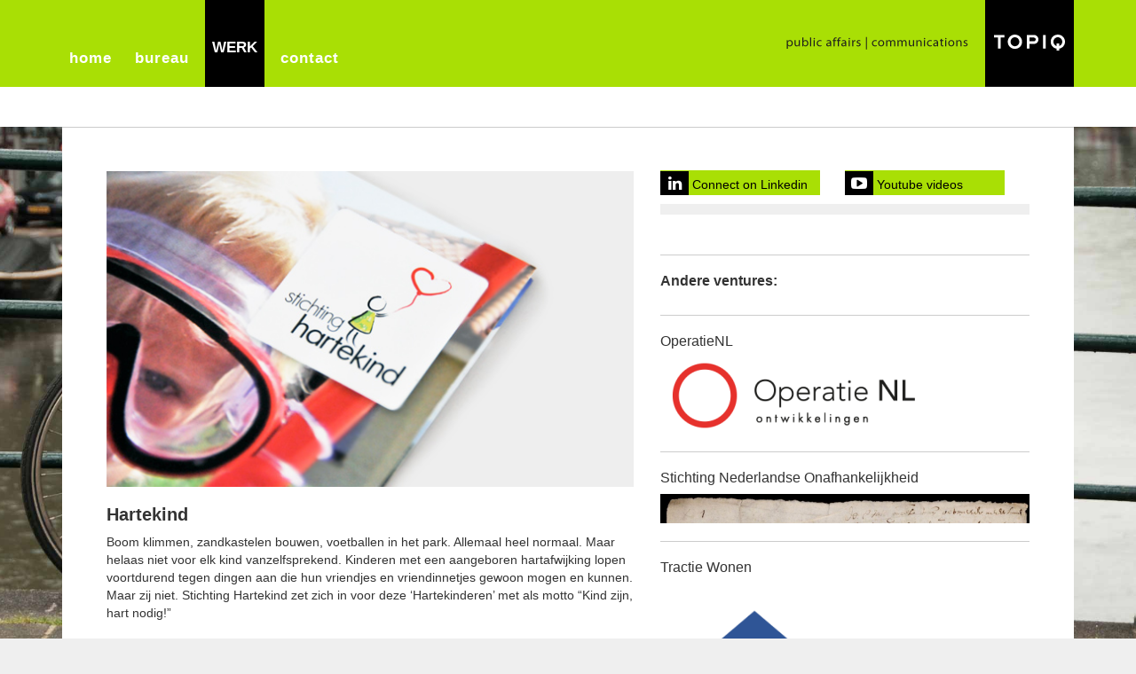

--- FILE ---
content_type: text/html; charset=UTF-8
request_url: https://www.topiq.com/recent/hartekind/
body_size: 9219
content:
<!DOCTYPE html>
<html lang="en">

<head>
    <meta charset="utf-8">
    <meta http-equiv="X-UA-Compatible" content="IE=edge">
    <meta name="viewport" content="width=device-width, initial-scale=1, user-scalable=no">

    

    <meta name="google-site-verification" content="NMKBxJ3V_UZaV27yslMcPdO_Fk2j-KkMoGRntuml098" />

    <meta name='robots' content='index, follow, max-image-preview:large, max-snippet:-1, max-video-preview:-1' />
	<style>img:is([sizes="auto" i], [sizes^="auto," i]) { contain-intrinsic-size: 3000px 1500px }</style>
	
	<!-- This site is optimized with the Yoast SEO plugin v26.8 - https://yoast.com/product/yoast-seo-wordpress/ -->
	<title>Hartekind - TOPIQ</title>
	<link rel="canonical" href="https://www.topiq.com/recent/hartekind/" />
	<meta name="twitter:label1" content="Geschreven door" />
	<meta name="twitter:data1" content="wouter" />
	<script type="application/ld+json" class="yoast-schema-graph">{"@context":"https://schema.org","@graph":[{"@type":"Article","@id":"https://www.topiq.com/recent/hartekind/#article","isPartOf":{"@id":"https://www.topiq.com/recent/hartekind/"},"author":{"name":"wouter","@id":"https://www.topiq.com/#/schema/person/f623de8eca2337053472af388a38c7a7"},"headline":"Hartekind","datePublished":"2011-09-08T10:48:45+00:00","dateModified":"2015-03-12T11:03:10+00:00","mainEntityOfPage":{"@id":"https://www.topiq.com/recent/hartekind/"},"wordCount":56,"image":{"@id":"https://www.topiq.com/recent/hartekind/#primaryimage"},"thumbnailUrl":"https://www.topiq.com/wp-content/uploads/2011/09/hartekind_logo2.jpg","articleSection":["TOPIQ's"],"inLanguage":"nl-NL"},{"@type":"WebPage","@id":"https://www.topiq.com/recent/hartekind/","url":"https://www.topiq.com/recent/hartekind/","name":"Hartekind - TOPIQ","isPartOf":{"@id":"https://www.topiq.com/#website"},"primaryImageOfPage":{"@id":"https://www.topiq.com/recent/hartekind/#primaryimage"},"image":{"@id":"https://www.topiq.com/recent/hartekind/#primaryimage"},"thumbnailUrl":"https://www.topiq.com/wp-content/uploads/2011/09/hartekind_logo2.jpg","datePublished":"2011-09-08T10:48:45+00:00","dateModified":"2015-03-12T11:03:10+00:00","author":{"@id":"https://www.topiq.com/#/schema/person/f623de8eca2337053472af388a38c7a7"},"breadcrumb":{"@id":"https://www.topiq.com/recent/hartekind/#breadcrumb"},"inLanguage":"nl-NL","potentialAction":[{"@type":"ReadAction","target":["https://www.topiq.com/recent/hartekind/"]}]},{"@type":"ImageObject","inLanguage":"nl-NL","@id":"https://www.topiq.com/recent/hartekind/#primaryimage","url":"https://www.topiq.com/wp-content/uploads/2011/09/hartekind_logo2.jpg","contentUrl":"https://www.topiq.com/wp-content/uploads/2011/09/hartekind_logo2.jpg","width":"600","height":"360"},{"@type":"BreadcrumbList","@id":"https://www.topiq.com/recent/hartekind/#breadcrumb","itemListElement":[{"@type":"ListItem","position":1,"name":"Home","item":"https://www.topiq.com/"},{"@type":"ListItem","position":2,"name":"TOPICS","item":"https://www.topiq.com/topics/"},{"@type":"ListItem","position":3,"name":"Hartekind"}]},{"@type":"WebSite","@id":"https://www.topiq.com/#website","url":"https://www.topiq.com/","name":"TOPIQ","description":"public affairs - communications","potentialAction":[{"@type":"SearchAction","target":{"@type":"EntryPoint","urlTemplate":"https://www.topiq.com/?s={search_term_string}"},"query-input":{"@type":"PropertyValueSpecification","valueRequired":true,"valueName":"search_term_string"}}],"inLanguage":"nl-NL"},{"@type":"Person","@id":"https://www.topiq.com/#/schema/person/f623de8eca2337053472af388a38c7a7","name":"wouter","url":"https://www.topiq.com/author/wouter/"}]}</script>
	<!-- / Yoast SEO plugin. -->


<link rel='dns-prefetch' href='//ajax.googleapis.com' />
<link rel='dns-prefetch' href='//maxcdn.bootstrapcdn.com' />
<link rel="alternate" type="application/rss+xml" title="TOPIQ &raquo; Hartekind reacties feed" href="https://www.topiq.com/recent/hartekind/feed/" />
		<!-- This site uses the Google Analytics by MonsterInsights plugin v9.11.1 - Using Analytics tracking - https://www.monsterinsights.com/ -->
		<!-- Opmerking: MonsterInsights is momenteel niet geconfigureerd op deze site. De site eigenaar moet authenticeren met Google Analytics in de MonsterInsights instellingen scherm. -->
					<!-- No tracking code set -->
				<!-- / Google Analytics by MonsterInsights -->
		<script type="text/javascript">
/* <![CDATA[ */
window._wpemojiSettings = {"baseUrl":"https:\/\/s.w.org\/images\/core\/emoji\/16.0.1\/72x72\/","ext":".png","svgUrl":"https:\/\/s.w.org\/images\/core\/emoji\/16.0.1\/svg\/","svgExt":".svg","source":{"concatemoji":"https:\/\/www.topiq.com\/wp-includes\/js\/wp-emoji-release.min.js?ver=152ac168e314ebcbe730008f647453c9"}};
/*! This file is auto-generated */
!function(s,n){var o,i,e;function c(e){try{var t={supportTests:e,timestamp:(new Date).valueOf()};sessionStorage.setItem(o,JSON.stringify(t))}catch(e){}}function p(e,t,n){e.clearRect(0,0,e.canvas.width,e.canvas.height),e.fillText(t,0,0);var t=new Uint32Array(e.getImageData(0,0,e.canvas.width,e.canvas.height).data),a=(e.clearRect(0,0,e.canvas.width,e.canvas.height),e.fillText(n,0,0),new Uint32Array(e.getImageData(0,0,e.canvas.width,e.canvas.height).data));return t.every(function(e,t){return e===a[t]})}function u(e,t){e.clearRect(0,0,e.canvas.width,e.canvas.height),e.fillText(t,0,0);for(var n=e.getImageData(16,16,1,1),a=0;a<n.data.length;a++)if(0!==n.data[a])return!1;return!0}function f(e,t,n,a){switch(t){case"flag":return n(e,"\ud83c\udff3\ufe0f\u200d\u26a7\ufe0f","\ud83c\udff3\ufe0f\u200b\u26a7\ufe0f")?!1:!n(e,"\ud83c\udde8\ud83c\uddf6","\ud83c\udde8\u200b\ud83c\uddf6")&&!n(e,"\ud83c\udff4\udb40\udc67\udb40\udc62\udb40\udc65\udb40\udc6e\udb40\udc67\udb40\udc7f","\ud83c\udff4\u200b\udb40\udc67\u200b\udb40\udc62\u200b\udb40\udc65\u200b\udb40\udc6e\u200b\udb40\udc67\u200b\udb40\udc7f");case"emoji":return!a(e,"\ud83e\udedf")}return!1}function g(e,t,n,a){var r="undefined"!=typeof WorkerGlobalScope&&self instanceof WorkerGlobalScope?new OffscreenCanvas(300,150):s.createElement("canvas"),o=r.getContext("2d",{willReadFrequently:!0}),i=(o.textBaseline="top",o.font="600 32px Arial",{});return e.forEach(function(e){i[e]=t(o,e,n,a)}),i}function t(e){var t=s.createElement("script");t.src=e,t.defer=!0,s.head.appendChild(t)}"undefined"!=typeof Promise&&(o="wpEmojiSettingsSupports",i=["flag","emoji"],n.supports={everything:!0,everythingExceptFlag:!0},e=new Promise(function(e){s.addEventListener("DOMContentLoaded",e,{once:!0})}),new Promise(function(t){var n=function(){try{var e=JSON.parse(sessionStorage.getItem(o));if("object"==typeof e&&"number"==typeof e.timestamp&&(new Date).valueOf()<e.timestamp+604800&&"object"==typeof e.supportTests)return e.supportTests}catch(e){}return null}();if(!n){if("undefined"!=typeof Worker&&"undefined"!=typeof OffscreenCanvas&&"undefined"!=typeof URL&&URL.createObjectURL&&"undefined"!=typeof Blob)try{var e="postMessage("+g.toString()+"("+[JSON.stringify(i),f.toString(),p.toString(),u.toString()].join(",")+"));",a=new Blob([e],{type:"text/javascript"}),r=new Worker(URL.createObjectURL(a),{name:"wpTestEmojiSupports"});return void(r.onmessage=function(e){c(n=e.data),r.terminate(),t(n)})}catch(e){}c(n=g(i,f,p,u))}t(n)}).then(function(e){for(var t in e)n.supports[t]=e[t],n.supports.everything=n.supports.everything&&n.supports[t],"flag"!==t&&(n.supports.everythingExceptFlag=n.supports.everythingExceptFlag&&n.supports[t]);n.supports.everythingExceptFlag=n.supports.everythingExceptFlag&&!n.supports.flag,n.DOMReady=!1,n.readyCallback=function(){n.DOMReady=!0}}).then(function(){return e}).then(function(){var e;n.supports.everything||(n.readyCallback(),(e=n.source||{}).concatemoji?t(e.concatemoji):e.wpemoji&&e.twemoji&&(t(e.twemoji),t(e.wpemoji)))}))}((window,document),window._wpemojiSettings);
/* ]]> */
</script>
<style id='wp-emoji-styles-inline-css' type='text/css'>

	img.wp-smiley, img.emoji {
		display: inline !important;
		border: none !important;
		box-shadow: none !important;
		height: 1em !important;
		width: 1em !important;
		margin: 0 0.07em !important;
		vertical-align: -0.1em !important;
		background: none !important;
		padding: 0 !important;
	}
</style>
<link rel='stylesheet' id='wp-block-library-css' href='https://www.topiq.com/wp-includes/css/dist/block-library/style.min.css?ver=152ac168e314ebcbe730008f647453c9' type='text/css' media='all' />
<style id='classic-theme-styles-inline-css' type='text/css'>
/*! This file is auto-generated */
.wp-block-button__link{color:#fff;background-color:#32373c;border-radius:9999px;box-shadow:none;text-decoration:none;padding:calc(.667em + 2px) calc(1.333em + 2px);font-size:1.125em}.wp-block-file__button{background:#32373c;color:#fff;text-decoration:none}
</style>
<style id='global-styles-inline-css' type='text/css'>
:root{--wp--preset--aspect-ratio--square: 1;--wp--preset--aspect-ratio--4-3: 4/3;--wp--preset--aspect-ratio--3-4: 3/4;--wp--preset--aspect-ratio--3-2: 3/2;--wp--preset--aspect-ratio--2-3: 2/3;--wp--preset--aspect-ratio--16-9: 16/9;--wp--preset--aspect-ratio--9-16: 9/16;--wp--preset--color--black: #000000;--wp--preset--color--cyan-bluish-gray: #abb8c3;--wp--preset--color--white: #ffffff;--wp--preset--color--pale-pink: #f78da7;--wp--preset--color--vivid-red: #cf2e2e;--wp--preset--color--luminous-vivid-orange: #ff6900;--wp--preset--color--luminous-vivid-amber: #fcb900;--wp--preset--color--light-green-cyan: #7bdcb5;--wp--preset--color--vivid-green-cyan: #00d084;--wp--preset--color--pale-cyan-blue: #8ed1fc;--wp--preset--color--vivid-cyan-blue: #0693e3;--wp--preset--color--vivid-purple: #9b51e0;--wp--preset--gradient--vivid-cyan-blue-to-vivid-purple: linear-gradient(135deg,rgba(6,147,227,1) 0%,rgb(155,81,224) 100%);--wp--preset--gradient--light-green-cyan-to-vivid-green-cyan: linear-gradient(135deg,rgb(122,220,180) 0%,rgb(0,208,130) 100%);--wp--preset--gradient--luminous-vivid-amber-to-luminous-vivid-orange: linear-gradient(135deg,rgba(252,185,0,1) 0%,rgba(255,105,0,1) 100%);--wp--preset--gradient--luminous-vivid-orange-to-vivid-red: linear-gradient(135deg,rgba(255,105,0,1) 0%,rgb(207,46,46) 100%);--wp--preset--gradient--very-light-gray-to-cyan-bluish-gray: linear-gradient(135deg,rgb(238,238,238) 0%,rgb(169,184,195) 100%);--wp--preset--gradient--cool-to-warm-spectrum: linear-gradient(135deg,rgb(74,234,220) 0%,rgb(151,120,209) 20%,rgb(207,42,186) 40%,rgb(238,44,130) 60%,rgb(251,105,98) 80%,rgb(254,248,76) 100%);--wp--preset--gradient--blush-light-purple: linear-gradient(135deg,rgb(255,206,236) 0%,rgb(152,150,240) 100%);--wp--preset--gradient--blush-bordeaux: linear-gradient(135deg,rgb(254,205,165) 0%,rgb(254,45,45) 50%,rgb(107,0,62) 100%);--wp--preset--gradient--luminous-dusk: linear-gradient(135deg,rgb(255,203,112) 0%,rgb(199,81,192) 50%,rgb(65,88,208) 100%);--wp--preset--gradient--pale-ocean: linear-gradient(135deg,rgb(255,245,203) 0%,rgb(182,227,212) 50%,rgb(51,167,181) 100%);--wp--preset--gradient--electric-grass: linear-gradient(135deg,rgb(202,248,128) 0%,rgb(113,206,126) 100%);--wp--preset--gradient--midnight: linear-gradient(135deg,rgb(2,3,129) 0%,rgb(40,116,252) 100%);--wp--preset--font-size--small: 13px;--wp--preset--font-size--medium: 20px;--wp--preset--font-size--large: 36px;--wp--preset--font-size--x-large: 42px;--wp--preset--spacing--20: 0.44rem;--wp--preset--spacing--30: 0.67rem;--wp--preset--spacing--40: 1rem;--wp--preset--spacing--50: 1.5rem;--wp--preset--spacing--60: 2.25rem;--wp--preset--spacing--70: 3.38rem;--wp--preset--spacing--80: 5.06rem;--wp--preset--shadow--natural: 6px 6px 9px rgba(0, 0, 0, 0.2);--wp--preset--shadow--deep: 12px 12px 50px rgba(0, 0, 0, 0.4);--wp--preset--shadow--sharp: 6px 6px 0px rgba(0, 0, 0, 0.2);--wp--preset--shadow--outlined: 6px 6px 0px -3px rgba(255, 255, 255, 1), 6px 6px rgba(0, 0, 0, 1);--wp--preset--shadow--crisp: 6px 6px 0px rgba(0, 0, 0, 1);}:where(.is-layout-flex){gap: 0.5em;}:where(.is-layout-grid){gap: 0.5em;}body .is-layout-flex{display: flex;}.is-layout-flex{flex-wrap: wrap;align-items: center;}.is-layout-flex > :is(*, div){margin: 0;}body .is-layout-grid{display: grid;}.is-layout-grid > :is(*, div){margin: 0;}:where(.wp-block-columns.is-layout-flex){gap: 2em;}:where(.wp-block-columns.is-layout-grid){gap: 2em;}:where(.wp-block-post-template.is-layout-flex){gap: 1.25em;}:where(.wp-block-post-template.is-layout-grid){gap: 1.25em;}.has-black-color{color: var(--wp--preset--color--black) !important;}.has-cyan-bluish-gray-color{color: var(--wp--preset--color--cyan-bluish-gray) !important;}.has-white-color{color: var(--wp--preset--color--white) !important;}.has-pale-pink-color{color: var(--wp--preset--color--pale-pink) !important;}.has-vivid-red-color{color: var(--wp--preset--color--vivid-red) !important;}.has-luminous-vivid-orange-color{color: var(--wp--preset--color--luminous-vivid-orange) !important;}.has-luminous-vivid-amber-color{color: var(--wp--preset--color--luminous-vivid-amber) !important;}.has-light-green-cyan-color{color: var(--wp--preset--color--light-green-cyan) !important;}.has-vivid-green-cyan-color{color: var(--wp--preset--color--vivid-green-cyan) !important;}.has-pale-cyan-blue-color{color: var(--wp--preset--color--pale-cyan-blue) !important;}.has-vivid-cyan-blue-color{color: var(--wp--preset--color--vivid-cyan-blue) !important;}.has-vivid-purple-color{color: var(--wp--preset--color--vivid-purple) !important;}.has-black-background-color{background-color: var(--wp--preset--color--black) !important;}.has-cyan-bluish-gray-background-color{background-color: var(--wp--preset--color--cyan-bluish-gray) !important;}.has-white-background-color{background-color: var(--wp--preset--color--white) !important;}.has-pale-pink-background-color{background-color: var(--wp--preset--color--pale-pink) !important;}.has-vivid-red-background-color{background-color: var(--wp--preset--color--vivid-red) !important;}.has-luminous-vivid-orange-background-color{background-color: var(--wp--preset--color--luminous-vivid-orange) !important;}.has-luminous-vivid-amber-background-color{background-color: var(--wp--preset--color--luminous-vivid-amber) !important;}.has-light-green-cyan-background-color{background-color: var(--wp--preset--color--light-green-cyan) !important;}.has-vivid-green-cyan-background-color{background-color: var(--wp--preset--color--vivid-green-cyan) !important;}.has-pale-cyan-blue-background-color{background-color: var(--wp--preset--color--pale-cyan-blue) !important;}.has-vivid-cyan-blue-background-color{background-color: var(--wp--preset--color--vivid-cyan-blue) !important;}.has-vivid-purple-background-color{background-color: var(--wp--preset--color--vivid-purple) !important;}.has-black-border-color{border-color: var(--wp--preset--color--black) !important;}.has-cyan-bluish-gray-border-color{border-color: var(--wp--preset--color--cyan-bluish-gray) !important;}.has-white-border-color{border-color: var(--wp--preset--color--white) !important;}.has-pale-pink-border-color{border-color: var(--wp--preset--color--pale-pink) !important;}.has-vivid-red-border-color{border-color: var(--wp--preset--color--vivid-red) !important;}.has-luminous-vivid-orange-border-color{border-color: var(--wp--preset--color--luminous-vivid-orange) !important;}.has-luminous-vivid-amber-border-color{border-color: var(--wp--preset--color--luminous-vivid-amber) !important;}.has-light-green-cyan-border-color{border-color: var(--wp--preset--color--light-green-cyan) !important;}.has-vivid-green-cyan-border-color{border-color: var(--wp--preset--color--vivid-green-cyan) !important;}.has-pale-cyan-blue-border-color{border-color: var(--wp--preset--color--pale-cyan-blue) !important;}.has-vivid-cyan-blue-border-color{border-color: var(--wp--preset--color--vivid-cyan-blue) !important;}.has-vivid-purple-border-color{border-color: var(--wp--preset--color--vivid-purple) !important;}.has-vivid-cyan-blue-to-vivid-purple-gradient-background{background: var(--wp--preset--gradient--vivid-cyan-blue-to-vivid-purple) !important;}.has-light-green-cyan-to-vivid-green-cyan-gradient-background{background: var(--wp--preset--gradient--light-green-cyan-to-vivid-green-cyan) !important;}.has-luminous-vivid-amber-to-luminous-vivid-orange-gradient-background{background: var(--wp--preset--gradient--luminous-vivid-amber-to-luminous-vivid-orange) !important;}.has-luminous-vivid-orange-to-vivid-red-gradient-background{background: var(--wp--preset--gradient--luminous-vivid-orange-to-vivid-red) !important;}.has-very-light-gray-to-cyan-bluish-gray-gradient-background{background: var(--wp--preset--gradient--very-light-gray-to-cyan-bluish-gray) !important;}.has-cool-to-warm-spectrum-gradient-background{background: var(--wp--preset--gradient--cool-to-warm-spectrum) !important;}.has-blush-light-purple-gradient-background{background: var(--wp--preset--gradient--blush-light-purple) !important;}.has-blush-bordeaux-gradient-background{background: var(--wp--preset--gradient--blush-bordeaux) !important;}.has-luminous-dusk-gradient-background{background: var(--wp--preset--gradient--luminous-dusk) !important;}.has-pale-ocean-gradient-background{background: var(--wp--preset--gradient--pale-ocean) !important;}.has-electric-grass-gradient-background{background: var(--wp--preset--gradient--electric-grass) !important;}.has-midnight-gradient-background{background: var(--wp--preset--gradient--midnight) !important;}.has-small-font-size{font-size: var(--wp--preset--font-size--small) !important;}.has-medium-font-size{font-size: var(--wp--preset--font-size--medium) !important;}.has-large-font-size{font-size: var(--wp--preset--font-size--large) !important;}.has-x-large-font-size{font-size: var(--wp--preset--font-size--x-large) !important;}
:where(.wp-block-post-template.is-layout-flex){gap: 1.25em;}:where(.wp-block-post-template.is-layout-grid){gap: 1.25em;}
:where(.wp-block-columns.is-layout-flex){gap: 2em;}:where(.wp-block-columns.is-layout-grid){gap: 2em;}
:root :where(.wp-block-pullquote){font-size: 1.5em;line-height: 1.6;}
</style>
<link rel='stylesheet' id='bootstrap-css' href='https://www.topiq.com/wp-content/themes/newtopiq/css/bootstrap.min.css?ver=152ac168e314ebcbe730008f647453c9' type='text/css' media='all' />
<link rel='stylesheet' id='fontawesome-css' href='//maxcdn.bootstrapcdn.com/font-awesome/4.3.0/css/font-awesome.min.css?ver=152ac168e314ebcbe730008f647453c9' type='text/css' media='all' />
<link rel='stylesheet' id='style-css' href='https://www.topiq.com/wp-content/themes/newtopiq/css/style.css?ver=152ac168e314ebcbe730008f647453c9' type='text/css' media='all' />
<link rel='stylesheet' id='restyle-2023-css' href='https://www.topiq.com/wp-content/themes/newtopiq/restyle-2023.css?ver=1.0.1' type='text/css' media='all' />
<link rel='stylesheet' id='myStyleSheets-css' href='https://www.topiq.com/wp-content/plugins/yd-recent-posts-widget/css/yd_rp.css?ver=152ac168e314ebcbe730008f647453c9' type='text/css' media='all' />
<link rel='stylesheet' id='background-manager-pub-css' href='https://www.topiq.com/wp-content/plugins/background-manager/resources/css/pub.css?ver=1.2.5.2' type='text/css' media='all' />
<script type="text/javascript">/* <![CDATA[ */window.background_manager_ajax={"url":"https:\/\/www.topiq.com\/wp-admin\/admin-ajax.php","action":"background-manager"};/* ]]> */</script>
<script type="text/javascript" src="https://www.topiq.com/wp-content/themes/newtopiq/node_modules/headroom.js/dist/headroom.min.js?ver=0.12.0" id="headroom-js"></script>
<script type="text/javascript" src="//ajax.googleapis.com/ajax/libs/jquery/1.11.2/jquery.min.js?ver=1.11.2" id="jquery-js"></script>
<script type="text/javascript" id="background-manager-functions-js-extra">
/* <![CDATA[ */
var myatu_bgm = {"current_background":{"id":2166,"url":"https:\/\/www.topiq.com\/wp-content\/uploads\/2015\/03\/fiets1.jpg","alt":"","desc":"","caption":"fiets1","link":"","thumb":"https:\/\/www.topiq.com\/wp-content\/uploads\/2015\/03\/fiets1-239x175.jpg","bg_link":"","transition":"crossfade","transition_speed":0},"change_freq":"0","active_gallery":"2163","is_fullsize":"true","is_preview":"false","initial_ease_in":"true","info_tab_thumb":"true","bg_click_new_window":"true","bg_track_clicks":"false","bg_track_clicks_category":"Background Manager","display_on_mobile":"true","fs_center":"true"};
/* ]]> */
</script>
<script type="text/javascript" src="https://www.topiq.com/wp-content/plugins/background-manager/resources/js/functions.js?ver=1.2.5.2" id="background-manager-functions-js"></script>
<script type="text/javascript" src="https://www.topiq.com/wp-content/plugins/background-manager/resources/js/flux.js?ver=1.2.5.2" id="background-manager-flux-js"></script>
<script type="text/javascript" src="https://www.topiq.com/wp-content/plugins/background-manager/resources/js/pub.js?ver=1.2.5.2" id="background-manager-pub-js"></script>
<link rel="https://api.w.org/" href="https://www.topiq.com/wp-json/" /><link rel="alternate" title="JSON" type="application/json" href="https://www.topiq.com/wp-json/wp/v2/posts/824" /><link rel="EditURI" type="application/rsd+xml" title="RSD" href="https://www.topiq.com/xmlrpc.php?rsd" />

<link rel='shortlink' href='https://www.topiq.com/?p=824' />
<link rel="alternate" title="oEmbed (JSON)" type="application/json+oembed" href="https://www.topiq.com/wp-json/oembed/1.0/embed?url=https%3A%2F%2Fwww.topiq.com%2Frecent%2Fhartekind%2F" />
<link rel="alternate" title="oEmbed (XML)" type="text/xml+oembed" href="https://www.topiq.com/wp-json/oembed/1.0/embed?url=https%3A%2F%2Fwww.topiq.com%2Frecent%2Fhartekind%2F&#038;format=xml" />
<meta name="generator" content="Elementor 3.34.2; features: e_font_icon_svg, additional_custom_breakpoints; settings: css_print_method-external, google_font-enabled, font_display-swap">
<style type="text/css" media="screen">body.myatu_bgm_body { background-image: none !important;background-color: transparent !important; } </style>
			<style>
				.e-con.e-parent:nth-of-type(n+4):not(.e-lazyloaded):not(.e-no-lazyload),
				.e-con.e-parent:nth-of-type(n+4):not(.e-lazyloaded):not(.e-no-lazyload) * {
					background-image: none !important;
				}
				@media screen and (max-height: 1024px) {
					.e-con.e-parent:nth-of-type(n+3):not(.e-lazyloaded):not(.e-no-lazyload),
					.e-con.e-parent:nth-of-type(n+3):not(.e-lazyloaded):not(.e-no-lazyload) * {
						background-image: none !important;
					}
				}
				@media screen and (max-height: 640px) {
					.e-con.e-parent:nth-of-type(n+2):not(.e-lazyloaded):not(.e-no-lazyload),
					.e-con.e-parent:nth-of-type(n+2):not(.e-lazyloaded):not(.e-no-lazyload) * {
						background-image: none !important;
					}
				}
			</style>
			<link rel="icon" href="https://www.topiq.com/wp-content/uploads/2023/05/Screen-Shot-2014-08-11-at-14.49.56-copy-100x100.png" sizes="32x32" />
<link rel="icon" href="https://www.topiq.com/wp-content/uploads/2023/05/Screen-Shot-2014-08-11-at-14.49.56-copy.png" sizes="192x192" />
<link rel="apple-touch-icon" href="https://www.topiq.com/wp-content/uploads/2023/05/Screen-Shot-2014-08-11-at-14.49.56-copy.png" />
<meta name="msapplication-TileImage" content="https://www.topiq.com/wp-content/uploads/2023/05/Screen-Shot-2014-08-11-at-14.49.56-copy.png" />
		<style type="text/css" id="wp-custom-css">
			div.topics {
	border-bottom: 1px solid #ccc;
	padding-bottom: 20px;
}
.header-bar-inner .social {
	display: none;
}
header #menu li .sub-menu {
	max-width: 100%;
}
#sitemap .menu-item-2650, #menu .menu-item-2650 {
	display:none;
}
.wrapper.nosidebar {
	padding: 0px;
}

		</style>
		

    <!--[if lt IE 9]>
    <script src="https://oss.maxcdn.com/html5shiv/3.7.2/html5shiv.min.js"></script>
    <script src="https://oss.maxcdn.com/respond/1.4.2/respond.min.js"></script>
    <![endif]-->
</head>

<body data-rsssl=1>

    <header class="headroom">
        <div class="container">
            <nav class="navbar navbar-default" role="navigation">
                <!-- Brand and toggle get grouped for better mobile display -->
                <div class="navbar-header">
                    <button type="button" class="navbar-toggle" data-toggle="collapse" data-target=".navbar-ex1-collapse">
                        <span class="sr-only">Toggle navigation</span>
                        <span class="title">MENU</span>
                        <span class="icon-bar"></span>
                        <span class="icon-bar"></span>
                        <span class="icon-bar"></span>
                    </button>
                    <div class="navbar-brand">
                        <div class="logo">
                            <img class="big" src="https://www.topiq.com/wp-content/themes/newtopiq/images/logo.png" alt="">
                            <img class="small" src="https://www.topiq.com/wp-content/themes/newtopiq/images/logo-small.png" alt="">
                        </div>
                    </div>
                </div>

                <!-- Collect the nav links, forms, and other content for toggling -->
                <div class="collapse navbar-collapse navbar-ex1-collapse">
                    <ul id = "menu" class = "nav navbar-nav"><li id="menu-item-2610" class="menu-item menu-item-type-custom menu-item-object-custom menu-item-has-children menu-item-2610"><a href="https://topiq.com">home</a>
<ul class="sub-menu">
	<li id="menu-item-156" class="menu-item menu-item-type-post_type menu-item-object-page menu-item-home menu-item-156"><a href="https://www.topiq.com/">Mensen</a></li>
	<li id="menu-item-157" class="menu-item menu-item-type-post_type menu-item-object-page menu-item-157"><a href="https://www.topiq.com/about/vacatures/">Werken bij TOPIQ</a></li>
	<li id="menu-item-1719" class="menu-item menu-item-type-taxonomy menu-item-object-category menu-item-1719"><a href="https://www.topiq.com/category/column/">Column</a></li>
	<li id="menu-item-154" class="menu-item menu-item-type-post_type menu-item-object-page menu-item-154"><a href="https://www.topiq.com/about/voorwaarden/">Voorwaarden</a></li>
</ul>
</li>
<li id="menu-item-2095" class="menu-item menu-item-type-custom menu-item-object-custom menu-item-has-children menu-item-2095"><a href="https://www.topiq.com/bureau/driving-topics/">bureau</a>
<ul class="sub-menu">
	<li id="menu-item-177" class="menu-item menu-item-type-post_type menu-item-object-page menu-item-177"><a href="https://www.topiq.com/bureau/driving-topics/">Belangenbehartiging</a></li>
	<li id="menu-item-660" class="menu-item menu-item-type-post_type menu-item-object-page menu-item-660"><a href="https://www.topiq.com/bureau/public-affairs-3-0/">Public affairs 3.0</a></li>
	<li id="menu-item-175" class="menu-item menu-item-type-post_type menu-item-object-page menu-item-175"><a href="https://www.topiq.com/bureau/communicatiestrategie/">Communicatiestrategie</a></li>
	<li id="menu-item-2227" class="menu-item menu-item-type-post_type menu-item-object-page menu-item-2227"><a href="https://www.topiq.com/shop/positionering/">Positionering</a></li>
	<li id="menu-item-174" class="menu-item menu-item-type-post_type menu-item-object-page menu-item-174"><a href="https://www.topiq.com/bureau/multi-stakeholder-platforms/">Multi stakeholder platforms</a></li>
</ul>
</li>
<li id="menu-item-786" class="menu-item menu-item-type-taxonomy menu-item-object-category current-post-ancestor current-menu-parent current-post-parent menu-item-786"><a href="https://www.topiq.com/category/recent/">werk</a></li>
<li id="menu-item-2580" class="menu-item menu-item-type-post_type menu-item-object-page menu-item-2580"><a href="https://www.topiq.com/contact/">contact</a></li>
<li id="menu-item-2650" class="menu-item menu-item-type-post_type menu-item-object-page menu-item-2650"><a href="https://www.topiq.com/flessenpost/">Flessenpost</a></li>
</ul>                </div><!-- /.navbar-collapse -->
            </nav>
        </div>
        <div class="header-bar">
            <div class="container">
                <div class="header-bar-inner">
                    <div class="social">
                        <ul>
                            <li>
                                <a href="https://www.linkedin.com/company/topiq" target="_blank">
                                    <i class="fa fa-linkedin"></i>
                                    <span>Connect on Linkedin</span>
                                </a>
                            </li>

                            <li>
                                <a href="http://www.youtube.com/user/TOPIQamsterdam/videos" target="_blank">
                                    <i class="fa fa-youtube-play"></i>
                                    <span>Youtube videos</span>
                                </a>
                            </li>
                        </ul>
                    </div>
                </div>
            </div>
        </div>
    </header>	<div class="container">

        <div class="wrapper">

            <div class="row">

                <div class="col-md-7">

                    <div class="content">
						
                                                    	<div class="featured-image">
			                    <img fetchpriority="high" width="600" height="360" src="https://www.topiq.com/wp-content/uploads/2011/09/hartekind_logo2.jpg" class="attachment- size- wp-post-image" alt="" decoding="async" srcset="https://www.topiq.com/wp-content/uploads/2011/09/hartekind_logo2.jpg 600w, https://www.topiq.com/wp-content/uploads/2011/09/hartekind_logo2-300x180.jpg 300w, https://www.topiq.com/wp-content/uploads/2011/09/hartekind_logo2-500x300.jpg 500w, https://www.topiq.com/wp-content/uploads/2011/09/hartekind_logo2-100x60.jpg 100w" sizes="(max-width: 600px) 100vw, 600px" />			                </div>
                                        
                            <h1>Hartekind</h1>
                            <p>Boom klimmen, zandkastelen bouwen, voetballen in het park. Allemaal heel normaal. Maar helaas niet voor elk kind vanzelfsprekend. <span id="more-824"></span>Kinderen met een aangeboren hartafwijking lopen voortdurend tegen dingen aan die hun vriendjes en vriendinnetjes gewoon mogen en kunnen. Maar zij niet. Stichting Hartekind zet zich in voor deze ‘Hartekinderen’ met als motto “Kind zijn, hart nodig!”</p>

                            
                                                <div class="mail-us"><a href="mailto: info@topiq.com"><img src="https://www.topiq.com/wp-content/themes/newtopiq/images/mail.gif" width="160" height="22" /></a></div> 
                        <div class="call-us"><a href="tel:+31204711228"><img src="https://www.topiq.com/wp-content/themes/newtopiq/images/call.gif" width="160" height="22" /></a></div>
                        <br />
				        
                    </div>  
                </div>

                <div class="col-md-5">

                    <div class="sidebar">

                    	
<div class="widget_text topics"><div class="textwidget custom-html-widget"><div class="social">
<ul>
<li>
<a href="https://www.linkedin.com/company/topiq" target="_blank">
<i class="fa fa-linkedin"></i>
<span>Connect on Linkedin</span>
</a>
</li>
<li>
<a href="http://www.youtube.com/user/TOPIQamsterdam/videos" target="_blank">
<i class="fa fa-youtube-play"></i>
<span>Youtube videos</span>
</a>
</li>
</ul>
</div></div></div><div class="topics">			<div class="textwidget"><h2>Andere ventures:</h2>
</div>
		</div><div class="topics"><h3>OperatieNL</h3><a href="https://www.operatienl.nl"><img width="300" height="86" src="https://www.topiq.com/wp-content/uploads/2023/05/operatienl-logo-ontwikkelingen-1-300x86.png" class="image wp-image-2597  attachment-medium size-medium" alt="" style="max-width: 100%; height: auto;" title="Bekijk ook Operatie NL" decoding="async" srcset="https://www.topiq.com/wp-content/uploads/2023/05/operatienl-logo-ontwikkelingen-1-300x86.png 300w, https://www.topiq.com/wp-content/uploads/2023/05/operatienl-logo-ontwikkelingen-1-100x29.png 100w, https://www.topiq.com/wp-content/uploads/2023/05/operatienl-logo-ontwikkelingen-1.png 410w" sizes="(max-width: 300px) 100vw, 300px" /></a></div><div class="topics"><h3>Stichting Nederlandse Onafhankelijkheid</h3><a href="https://www.nederlandseonafhankelijkheid.nl/"><img width="1260" height="100" src="https://www.topiq.com/wp-content/uploads/2023/10/nederlandse-onafhankelijkheid.jpg" class="image wp-image-2619  attachment-full size-full" alt="" style="max-width: 100%; height: auto;" decoding="async" srcset="https://www.topiq.com/wp-content/uploads/2023/10/nederlandse-onafhankelijkheid.jpg 1260w, https://www.topiq.com/wp-content/uploads/2023/10/nederlandse-onafhankelijkheid-300x24.jpg 300w, https://www.topiq.com/wp-content/uploads/2023/10/nederlandse-onafhankelijkheid-500x40.jpg 500w, https://www.topiq.com/wp-content/uploads/2023/10/nederlandse-onafhankelijkheid-768x61.jpg 768w, https://www.topiq.com/wp-content/uploads/2023/10/nederlandse-onafhankelijkheid-100x8.jpg 100w" sizes="(max-width: 1260px) 100vw, 1260px" /></a></div><div class="topics"><h3>Tractie Wonen</h3><a href="https://tractiewonen.nl/"><img width="462" height="205" src="https://www.topiq.com/wp-content/uploads/2023/12/logo.png" class="image wp-image-2633  attachment-full size-full" alt="" style="max-width: 100%; height: auto;" decoding="async" srcset="https://www.topiq.com/wp-content/uploads/2023/12/logo.png 462w, https://www.topiq.com/wp-content/uploads/2023/12/logo-300x133.png 300w, https://www.topiq.com/wp-content/uploads/2023/12/logo-100x44.png 100w" sizes="(max-width: 462px) 100vw, 462px" /></a></div>
                    </div>                 

                </div>

            </div>
<br />
        </div>
        
    </div>
	<footer>

        <div class="footer-top"></div>

        <div class="container">
            <ul id="sitemap" class="menu"><li class="menu-item menu-item-type-custom menu-item-object-custom menu-item-has-children menu-item-2610"><a href="https://topiq.com">home</a>
<ul class="sub-menu">
	<li class="menu-item menu-item-type-post_type menu-item-object-page menu-item-home menu-item-156"><a href="https://www.topiq.com/">Mensen</a></li>
	<li class="menu-item menu-item-type-post_type menu-item-object-page menu-item-157"><a href="https://www.topiq.com/about/vacatures/">Werken bij TOPIQ</a></li>
	<li class="menu-item menu-item-type-taxonomy menu-item-object-category menu-item-1719"><a href="https://www.topiq.com/category/column/">Column</a></li>
	<li class="menu-item menu-item-type-post_type menu-item-object-page menu-item-154"><a href="https://www.topiq.com/about/voorwaarden/">Voorwaarden</a></li>
</ul>
</li>
<li class="menu-item menu-item-type-custom menu-item-object-custom menu-item-has-children menu-item-2095"><a href="https://www.topiq.com/bureau/driving-topics/">bureau</a>
<ul class="sub-menu">
	<li class="menu-item menu-item-type-post_type menu-item-object-page menu-item-177"><a href="https://www.topiq.com/bureau/driving-topics/">Belangenbehartiging</a></li>
	<li class="menu-item menu-item-type-post_type menu-item-object-page menu-item-660"><a href="https://www.topiq.com/bureau/public-affairs-3-0/">Public affairs 3.0</a></li>
	<li class="menu-item menu-item-type-post_type menu-item-object-page menu-item-175"><a href="https://www.topiq.com/bureau/communicatiestrategie/">Communicatiestrategie</a></li>
	<li class="menu-item menu-item-type-post_type menu-item-object-page menu-item-2227"><a href="https://www.topiq.com/shop/positionering/">Positionering</a></li>
	<li class="menu-item menu-item-type-post_type menu-item-object-page menu-item-174"><a href="https://www.topiq.com/bureau/multi-stakeholder-platforms/">Multi stakeholder platforms</a></li>
</ul>
</li>
<li class="menu-item menu-item-type-taxonomy menu-item-object-category current-post-ancestor current-menu-parent current-post-parent menu-item-786"><a href="https://www.topiq.com/category/recent/">werk</a></li>
<li class="menu-item menu-item-type-post_type menu-item-object-page menu-item-2580"><a href="https://www.topiq.com/contact/">contact</a></li>
<li class="menu-item menu-item-type-post_type menu-item-object-page menu-item-2650"><a href="https://www.topiq.com/flessenpost/">Flessenpost</a></li>
</ul>        </div>

    </footer>

    <script type="speculationrules">
{"prefetch":[{"source":"document","where":{"and":[{"href_matches":"\/*"},{"not":{"href_matches":["\/wp-*.php","\/wp-admin\/*","\/wp-content\/uploads\/*","\/wp-content\/*","\/wp-content\/plugins\/*","\/wp-content\/themes\/newtopiq\/*","\/*\\?(.+)"]}},{"not":{"selector_matches":"a[rel~=\"nofollow\"]"}},{"not":{"selector_matches":".no-prefetch, .no-prefetch a"}}]},"eagerness":"conservative"}]}
</script>
<!--
<p style="text-align:center" class="yd_linkware"><small><a href="http://www.yann.com/en/wp-plugins/yd-recent-posts-widget">Featuring Recent Posts WordPress Widget development by YD</a></small></p>
-->			<script>
				const lazyloadRunObserver = () => {
					const lazyloadBackgrounds = document.querySelectorAll( `.e-con.e-parent:not(.e-lazyloaded)` );
					const lazyloadBackgroundObserver = new IntersectionObserver( ( entries ) => {
						entries.forEach( ( entry ) => {
							if ( entry.isIntersecting ) {
								let lazyloadBackground = entry.target;
								if( lazyloadBackground ) {
									lazyloadBackground.classList.add( 'e-lazyloaded' );
								}
								lazyloadBackgroundObserver.unobserve( entry.target );
							}
						});
					}, { rootMargin: '200px 0px 200px 0px' } );
					lazyloadBackgrounds.forEach( ( lazyloadBackground ) => {
						lazyloadBackgroundObserver.observe( lazyloadBackground );
					} );
				};
				const events = [
					'DOMContentLoaded',
					'elementor/lazyload/observe',
				];
				events.forEach( ( event ) => {
					document.addEventListener( event, lazyloadRunObserver );
				} );
			</script>
			
<!-- Background Manager Start --><div id="myatu_bgm_img_group" class="myatu_bgm_fs" style="overflow: hidden;"><script type="text/javascript">
    /*<![CDATA[*/    try{(function(a){myatu_bgm.addTopImage("",function(){if((typeof myatu_bgm!=="undefined")&&(myatu_bgm.initial_ease_in==="true")){a(this).fadeIn("slow")}else{a(this).show()}})}(jQuery))}catch(e){};
    /*]]>*/
    </script><noscript><img id="myatu_bgm_top" class="myatu_bgm_fs" src="https://www.topiq.com/wp-content/uploads/2015/03/fiets1.jpg" alt=""  /></noscript></div>
<!-- Background Manager End -->
<script type="text/javascript" src="https://www.topiq.com/wp-content/themes/newtopiq/js/bootstrap.min.js?ver=3.3.4" id="bootstrap-js"></script>
<script type="text/javascript" src="https://www.topiq.com/wp-content/themes/newtopiq/js/plugins.js?ver=1.0.0" id="plugins-js"></script>
<script type="module" src="https://www.topiq.com/wp-content/themes/newtopiq/js/scripts.js?ver=1.0.0"></script>  </body>
</html>


--- FILE ---
content_type: text/css
request_url: https://www.topiq.com/wp-content/themes/newtopiq/css/style.css?ver=152ac168e314ebcbe730008f647453c9
body_size: 1874
content:
body {
  background: #efefef url("../images/body-bg-1.jpg") no-repeat center center fixed;
  -webkit-background-size: cover;
  -moz-background-size: cover;
  -o-background-size: cover;
  background-size: cover;
}

a.knopje { padding: 10px;
background: #A9DF05;

margin-bottom: 20px;
margin-top: 20px;
line-height: 60px;}

label.screen-reader-text { display: none;}

a {
  color: #000000;
}
a:hover, a:focus {
  color: #000000;
  outline: 0;
}

img {
  max-width: 100%;
  height: auto;
}

h1 {
  font-size: 20px;
  font-weight: 600;
}

h2 {
  font-size: 16px;
  font-weight: 600;
}

h3 {
  font-size: 16px;
}

.wrapper {
  background: #FFFFFF;
  padding: 50px 50px 0;
}

header {
  background: #A9DF05;
  position: relative;
}
header .logo .small {
  display: none;
}
header .header-bar {
  display: block;
  position: absolute;
  left: -40%;
  bottom: 0;
  height: 28px;
  width: 100%;
  background: #AFAFAF;
  z-index: 10;
}
header #menu li ul {
  position: absolute;
  display: none;
  left: 0;
  top: 71px;
  padding: 0;
  list-style: none;
  z-index: 100;
}
header #menu li ul li {
  display: inline-block;
  margin-right: 15px;
}
header #menu li ul li a {
  font-size: 12px;
  line-height: 26px;
  padding: 7px 5px;
  color: #000000;
  letter-spacing: 0px;
}
header #menu li.current-menu-item ul, header #menu li.current-menu-parent ul, header #menu li.current-menu-ancestor ul {
  display: block;
}
header #menu li.current-menu-item a,
header #menu li.current-menu-parent a {
  background: #000000;
}
header #menu li.current-menu-item li a,
header #menu li.current-menu-parent li a {
  background: none;
}
header #menu li li.current-menu-item a,
header #menu li li.current-post-parent a {
  background: #FFFFFF;
}

.navbar-default {
  margin-bottom: 0;
  background: none;
  border: 0;
}
.navbar-default .navbar-header {
  float: right;
}
.navbar-default .navbar-brand {
  float: right;
  padding: 0;
  height: auto;
}
.navbar-default .navbar-toggle {
  margin-top: 18px;
  float: left;
  width: 100px;
  line-height: 18px;
  border-radius: 0;
  border: 0;
}
.navbar-default .navbar-toggle:hover, .navbar-default .navbar-toggle:focus {
  background: none;
}
.navbar-default .navbar-toggle .title {
  float: right;
  font-size: 16px;
  font-weight: 600;
}
.navbar-default .navbar-toggle .icon-bar {
  background-color: #000000;
  height: 3px;
}
.navbar-default .navbar-nav > li {
  margin-right: 10px;
}
.navbar-default .navbar-nav > li:last-of-type {
  margin-right: 0;
}
.navbar-default .navbar-nav > li.current-menu-parent > a {
  background: #000000;
  color: #FFFFFF;
}
.navbar-default .navbar-nav > li > a {
  padding: 40px 10px 10px;
  color: #FFFFFF;
  font-size: 16px;
  font-weight: 800;
  letter-spacing: 1px;
}
.navbar-default .navbar-nav > li > a:hover, .navbar-default .navbar-nav > li > a:focus {
  background: #000000;
  color: #FFFFFF;
}
.navbar-default .navbar-nav > .open > a {
  background-color: #000000;
  color: #FFFFFF;
}
.navbar-default .navbar-nav > .open > a:hover, .navbar-default .navbar-nav > .open > a:focus {
  background-color: #000000;
  color: #FFFFFF;
}
.navbar-default .navbar-nav .active > a {
  background: #000000;
  color: #FFFFFF;
}
.navbar-default .navbar-nav .active > a:hover, .navbar-default .navbar-nav .active > a:focus {
  background: #000000;
  color: #FFFFFF;
}

.current-post-ancestor .current-menu-parent .current-post-parent {
  background: #000000;
  color: #FFFFFF;
}


.content .featured-post {
  border-bottom: 8px solid #EFEFEF;
  padding-bottom: 20px;
  margin-bottom: 20px;
}
.content .latest {
  margin-bottom: 20px;
}
.content .latest .title {
  margin-bottom: 20px;
  font-size: 16px;
  font-weight: 600;
}
.content .posts .post-wrapper {
  padding-top: 20px;
  margin-bottom: 20px;
  border-top: 2px solid #EFEFEF;
}
.content .posts .post-wrapper h2 {
  margin-top: 0;
}
.content .posts .post-wrapper .btn-readmore {
  float: right;
}
.content .pagination-wrapper {
  text-align: center;
}
.content .pagination-wrapper ul.page-numbers {
  list-style: none;
  padding: 0;
}
.content .pagination-wrapper ul.page-numbers li {
  display: inline;
}
.content .pagination > li > a, .content .pagination > li span {
  color: #000000;
}
.content .pagination > .active > a, .content .pagination > .active > span {
  background: #A9DF05;
  border-color: #A9DF05;
}
.content .pagination > .active > a:hover, .content .pagination > .active > a:focus, .content .pagination > .active > span:hover, .content .pagination > .active > span:focus {
  color: #000000;
}
.content .mail-us {
  float: left;
  margin-top: 20px;
  margin-right: 20px;
}
.content .call-us {
  float: left;
  margin-top: 20px;
}

.sidebar .social {
  width: 100%;
  display: inline-block;
  border-bottom: 12px solid #EFEFEF;
  margin-bottom: 20px;
}
.sidebar .social ul {
  padding: 0;
  list-style: none;
}
.sidebar .social ul li {
  float: left;
  width: 50%;
  margin-bottom: 10px;
}
.sidebar .social ul li a {
  background: #A9DF05;
  padding: 8px 4px 4px 0;
  min-width: 100px;
}
.sidebar .social ul li a span {
  display: inline-block;
  min-width: 140px;
  line-height: 18px;
}
.sidebar .social ul li a:hover, .sidebar .social ul li a:focus {
  text-decoration: none;
  background: #000000;
  color: #A9DF05;
}
.sidebar .social ul li a .fa {
  background: #000000;
  color: #FFFFFF;
  padding: 5px;
  font-size: 18px;
  width: 32px;
  text-align: center;
}
.sidebar .topics .latest {
  border-bottom: 12px solid #EFEFEF;
  margin-bottom: 20px;
}
.sidebar .topics .latest .post {
  color: #666;
  padding-bottom: 10px;
  margin-bottom: 15px;
  border-bottom: 1px solid #EFEFEF;
}
.sidebar .topics .latest .post .col-xs-3 {
  padding-right: 5px;
}
.sidebar .topics .latest .post .col-xs-9 {
  padding-left: 5px;
}
.sidebar .topics .latest .post .title {
  color: #333;
}

footer {
  min-height: 300px;
  background: #EFEFEF url("../images/footer-bg.png") repeat-x scroll left top;
}
footer .footer-top {
  background: url("../images/footer-wrapper-bg.png") no-repeat center;
  height: 72px;
  margin-bottom: 20px;
}
footer ul {
  padding: 0;
  list-style: none;
}
footer ul li a {
  color: #999;
  font-size: 12px;
  line-height: 20px;
}
footer ul li a:hover, footer ul li a:focus {
  color: #A9DF05;
}
footer #sitemap {
  list-style-type: none;
  overflow: hidden;
  padding: 20px 0 30px 55px;
}
footer #sitemap ul {
  padding: 10px 0 0 0;
  list-style-type: none;
  line-height: 21px;
}
footer #sitemap > li {
  float: left;
  width: 16.6667%;
  padding-right: 10px;
}
footer #sitemap > li a {
  font-size: 14px;
  font-weight: 600;
  color: #000000;
  text-decoration: none;
}
footer #sitemap > li li {
  float: none;
}
footer #sitemap > li li a {
  font-size: 12px;
  font-weight: 300;
  color: #999999;
  text-decoration: none;
}
footer #sitemap > li li a:hover {
  color: #A9DF05;
}

.btn-readmore {
  background: #A9DF05;
  border-radius: 0;
  padding: 2px 12px;
}

/* 6.1 Large desktop */
/* Portrait tablet to landscape and desktop */
@media (min-width: 992px) and (max-width: 1199px) {
  .sidebar .social ul li {
    width: 100%;
  }

  footer .footer-top {
    background: none;
    margin-bottom: 0;
    height: 30px;
  }
}
/* Portrait tablet to landscape and desktop */
@media (min-width: 768px) and (max-width: 991px) {
  header .logo .big {
    display: none;
  }
  header .logo .small {
    display: block;
  }
  header .header-bar {
    display: block;
    left: -26%;
  }

  footer .footer-top {
    background: none;
    margin-bottom: 0;
    height: 30px;
  }
  footer #sitemap {
    padding-left: 0;
  }
  footer #sitemap > li {
    width: 25%;
  }

  .content .mail-us {
    margin-bottom: 30px;
  }
  .content .call-us {
    margin-bottom: 30px;
  }
}
/* Landscape phone to portrait tablet */
@media (max-width: 767px) {
  header .header-bar {
    display: none;
  }
  header #menu li ul {
    position: relative;
    top: 0;
    padding-left: 20px;
  }
  header #menu li ul li {
    display: block;
    margin-right: 0;
  }
  header #menu li ul li a {
    display: block;
  }

  .navbar-default .navbar-header {
    width: 100%;
  }
  .navbar-default .navbar-toggle {
    margin-top: 30px;
  }
  .navbar-default .navbar-nav > li > a {
    padding: 15px 12px;
  }

  .content .mail-us {
    margin-bottom: 0px;
  }
  .content .call-us {
    margin-bottom: 30px;
  }

  footer .footer-top {
    background: none;
    margin-bottom: 0;
    height: 30px;
  }
  footer #sitemap > li {
    width: 100%;
    margin-bottom: 20px;
  }
}
/* Landscape phones and down */
@media (max-width: 480px) {
  header .logo .big {
    display: none;
  }
  header .logo .small {
    display: block;
    max-width: 70%;
  }

  .navbar-default .navbar-toggle {
    margin-top: 18px;
  }

  .sidebar .social ul li {
    width: 100%;
  }

  footer .footer-top {
    background: none;
    margin-bottom: 0;
    height: 30px;
  }
}

/*# sourceMappingURL=style.css.map */


.yd_rp_widget h4 a { font-size: 16px; font-weight: bold; }


--- FILE ---
content_type: text/css
request_url: https://www.topiq.com/wp-content/themes/newtopiq/restyle-2023.css?ver=1.0.1
body_size: 1540
content:
/* Restyle 12-12-2023 */
@keyframes animateContentUp {
from {
    transform: translateY(30px);
}

to {
    transform: none;
}
}


@media (min-width: 768px) {
/* Page content animation */
/* .wrapper {
    animation-name: animateContentUp;
    animation-duration: .65s;
    animation-fill-mode: forwards;
} */

.wrapper .content {
    animation-name: animateContentUp;
    animation-duration: .65s;
    animation-fill-mode: forwards;
    animation-delay: 0s;
}

.wrapper .sidebar {
    animation-name: animateContentUp;
    animation-duration: .65s;
    animation-fill-mode: forwards;
    animation-delay: 0s;
}

.navbar-collapse {
    padding-left: 0;
    padding-right: 0;
}

header {
    padding-bottom: 36px;
}

header .header-bar{
    left: 0;
    background: #fff;
    height: 45px;
}

header #menu li ul {
    top: auto;
    bottom: -36px;
    /* left: -5px; */
    padding-left: 15px;
    /* display: flex; */
}

header #menu li ul li {
    display: inline-flex;
    flex-direction: row;
    align-items: center;
    margin: 0;
}

header #menu li ul li::after {
    content: '|';
    display: inline-flex;
    vertical-align: middle;
    margin: 0 7px;
}

header #menu li ul li:last-child::after{
    display: none;
}

.navbar-default .navbar-nav>li>a{
    padding: 45px 8px 20px;
    font-size: 17px;
    height: 107px;
    display: flex;
    flex-direction: column;
    align-items: center;
    /* justify-content: flex-end; */
    justify-content: center;
    aspect-ratio: 1 / 1;
    transition: padding-top .25s ease, background-color .25s ease;
}

.navbar-default .navbar-nav>li>a:hover{
    padding: 20px 8px 20px;
}

header #menu > li.current-menu-item > a,
header #menu > li.current-menu-parent > a {
    padding: 20px 8px 20px;
    /* justify-content: center; */
    text-transform: uppercase;
    letter-spacing: -.005em;
}

header #menu .sub-menu > li > a{
    font-weight: normal;
    font-size: 16px;
    position: relative;
    text-decoration: none;
  
}
header #menu .sub-menu>li>a::after {
   display: block;
   content: '';
   transition: width .25s ease;
   position: absolute;
   left: 50%;
   bottom: 8px;
   width: 0;
   height: .1em;
   max-width: calc(100% - 10px);
   background: currentColor;
   transform: translateX(-50%);
}

header #menu .sub-menu > li > a:hover::after,
header #menu .sub-menu>li>a:focus::after,
header #menu .sub-menu>li>a:active::after {
    width: 100%;
}



header #menu .sub-menu > li.current-menu-item > a,
header #menu .sub-menu > li.current-menu-parent > a,
header #menu .sub-menu > li.current-menu-ancestor> a {
    font-weight: bold;
    /* text-decoration: underline; */
}

header #menu .sub-menu>li.current-menu-item>a::after,
header #menu .sub-menu>li.current-menu-parent>a::after,
header #menu .sub-menu>li.current-menu-ancestor>a::after {
    width: 100%;
}

.header-bar .container {
    /* height: 100%; */
}

.header-bar-inner {
    display: flex;
    justify-content: flex-end;
    /* height: 100%; */
    height: 46px;
    border-bottom: 1px solid #ccc;
}
}

.header-bar-inner .social ul {
    display: flex;
    flex-direction: row;
    align-items: center;
    gap: 10px;
    list-style: none;
    padding: 0;
    height: 45px;
}

.header-bar-inner .social ul li a {
    display: inline-flex;
    align-items: center;
    background: #A9DF05;
    transition: background-color .25s ease, color .25s ease;
    text-decoration: none;
}

.header-bar-inner .social ul li a .fa {
    background: #000;
    color: #fff;
    padding: 5px 8px;
    margin-right: 0;
    line-height: inherit;
    height: 100%;
}

.header-bar-inner .social ul li a span {
    display: inline-block;
    height: 100%;
    padding: 5px;
}

.header-bar-inner .social ul li a:hover {
   background-color: #000;
   color: #fff;
}

@media (min-width: 768px) and (max-width: 1000px) {
.header-bar-inner .social ul li a span {
    display: none;
}
}

.sidebar .social ul li a {
    transition: background-color .25s ease, color .25s ease;
}

.sidebar .social ul li a .fa {
    height: 27px;
}

footer #sitemap>li a {
    font-size: 16px;
    transition: color .25s ease;
}

footer #sitemap>li li a {
    font-size: 14px;
    line-height: 2;
}

.btn-readmore {
    padding: 4px 14px;
    transition: background-color .25s ease, color .25s ease;
}

.btn-readmore:hover {
    background-color: #000;
    color: #fff;
}

.navbar-default .navbar-brand .logo {
    display: flex;
    justify-content: flex-end;
}

.navbar-default .navbar-toggle .title {
    color: #000;
}

/* Headroom */
.headroom {
    will-change: transform;
    transition: transform .35s ease-out;

    position: sticky;
    top: 0;
    z-index: 2000;
}

@media (min-width: 768px) {
.headroom--pinned {
    transform: translateY(0%);
}

.headroom--unpinned {
    transform: translateY(-100%);
}
}

@media (max-width: 767px){
    .navbar-default .navbar-nav>li {
        margin-right: 0;
    } 

    header #menu li ul {
       padding-left: 0;
    }

    .navbar-default .navbar-collapse,
    .navbar-default .navbar-form{
        border-color: #000;
    }

    /* .navbar-default .navbar-nav>li>a {
        padding-left: 0;
        padding-right: 0;
    }

    .navbar-default .navbar-nav>li.current-menu-item>a,
    .navbar-default .navbar-nav>li.current-menu-parent>a {
        padding-left: 12px;
        padding-right: 12px;
    } */

    header #menu li ul li a {
        padding: 8px 12px;
        font-size: 14px;
    }
} 


header #menu li .sub-menu {
    /* overflow: hidden; */
    overflow-x: auto;
    white-space: nowrap;
    max-width: calc(100% - 78px);

    -ms-overflow-style: none;
        /* IE and Edge */
        scrollbar-width: none;
        /* Firefox */
}

header #menu li .sub-menu::-webkit-scrollbar {
    display: none;
}

@media (min-width: 1001px) {
header #menu li .sub-menu {
    /* overflow: hidden; */
    /* white-space: nowrap; */
    max-width: calc(100% - 325px);
}
}

--- FILE ---
content_type: application/javascript
request_url: https://www.topiq.com/wp-content/themes/newtopiq/js/scripts.js?ver=1.0.0
body_size: 508
content:
// import Headroom from "../node_modules/headroom.js/dist/headroom.js";

$(document).ready(function () {
  var image = $(".banner").data("image");
  var video = $(".banner").data("video");
  $(".banner").background({
    source: {
      poster: image,
      video: video,
    },
  });

  $("#product-list").owlCarousel({
    loop: true,
    margin: 30,
    nav: true,
    navText: ["<i class='icon-prev'></i>", "<i class='icon-next'></i>"],
    responsive: {
      0: {
        items: 1,
      },
      600: {
        items: 3,
      },
      1000: {
        items: 3,
      },
    },
  });

  // Headroom.js
  const scrollContainer = window;
  const navbar = document.querySelector(".headroom");

  if (navbar != null) {
    var headroomOptions = {
      tolerance: 0,
      //   offset: 0, // vertical offset in px before element is first unpinned
      offset: {
        up: 0,
        down: 20,
      },
      scroller: scrollContainer,
    };

    const headroom = new Headroom(navbar, headroomOptions);
    headroom.init();
  }
});
